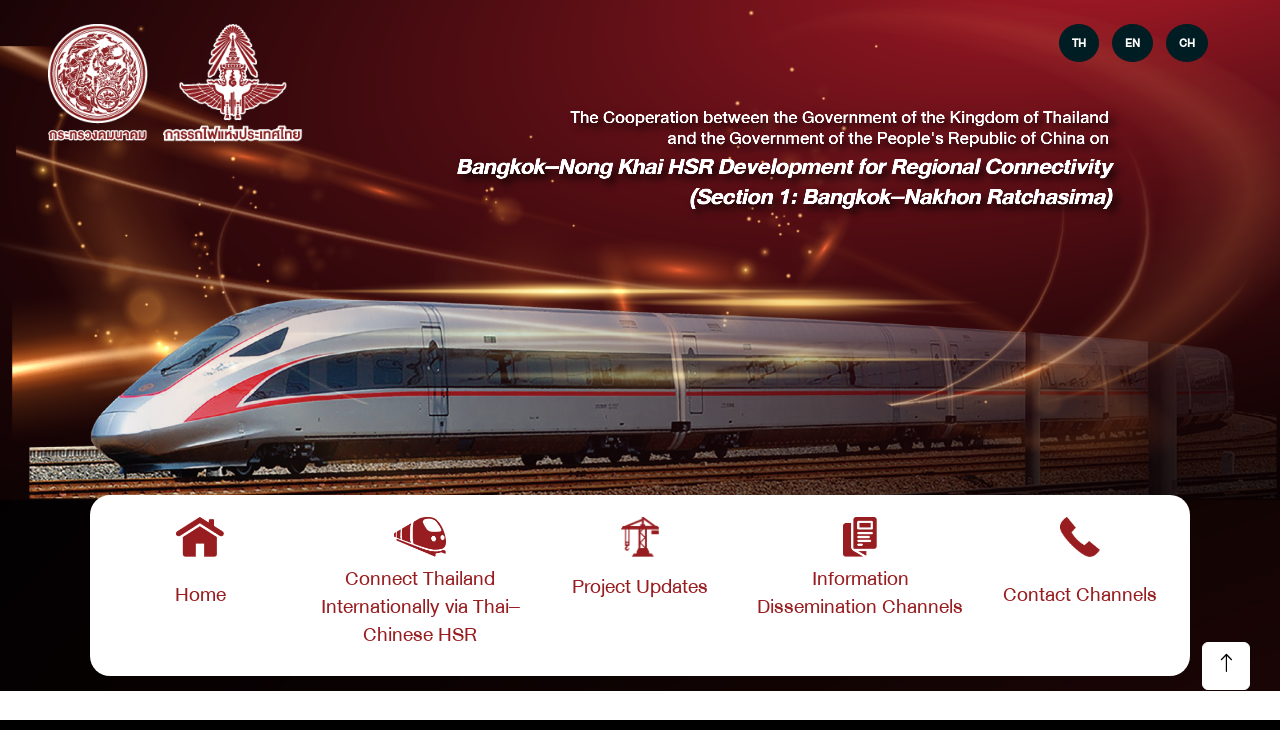

--- FILE ---
content_type: text/html; charset=UTF-8
request_url: https://www.highspeedrail-thai-china.com/en/news-en/thailands-ministry-of-transport-and-chinas-ndrc-holds-the-30th-meeting-of-the-joint-committee-for-railway-cooperation-between-thailand-and-china-for-seamless-regional-connectivity/
body_size: 9039
content:

<!DOCTYPE html>
<!--[if IE 8]>
<html class="ie ie8" lang="en-US">
<![endif]-->
<!--[if IE ]>
<html class="ie" lang="en-US">
<![endif]-->

<!--[if !(IE 7) | !(IE 8) | !(IE) ]><!-->
<html lang="en-US" class="no-js" style="margin:0 !important;">
<!--<![endif]-->

<head>
    <meta charset="UTF-8">
    <meta name="viewport" content="width=device-width">
    <meta name="format-detection" content="telephone=no">
    <link rel="profile" href="http://gmpg.org/xfn/11">
    <link rel="pingback" href="https://www.highspeedrail-thai-china.com/xmlrpc.php">
    <!-- Google Web Fonts -->
    <link rel="preconnect" href="https://fonts.googleapis.com">
    <link rel="preconnect" href="https://fonts.gstatic.com" crossorigin>
    <link href="https://fonts.googleapis.com/css2?family=Inter:wght@400;500;600&family=Saira:wght@500;600;700&display=swap" rel="stylesheet">

    <!-- Icon Font Stylesheet -->
    <link href="https://cdnjs.cloudflare.com/ajax/libs/font-awesome/5.10.0/css/all.min.css" rel="stylesheet">
    <link href="https://cdn.jsdelivr.net/npm/bootstrap-icons@1.4.1/font/bootstrap-icons.css" rel="stylesheet">

    <!-- Libraries Stylesheet -->
    <link href="https://www.highspeedrail-thai-china.com/wp-content/themes/highspeed-thai-china/lib/animate/animate.min.css" rel="stylesheet">
    <link href="https://www.highspeedrail-thai-china.com/wp-content/themes/highspeed-thai-china/lib/owlcarousel/assets/owl.carousel.min.css" rel="stylesheet">

    <!-- Customized Bootstrap Stylesheet -->
    <link href="https://www.highspeedrail-thai-china.com/wp-content/themes/highspeed-thai-china/css/bootstrap.min.css" rel="stylesheet">

    <title>Thailand’s Ministry of Transport and China’s NDRC holds the 30th meeting of the joint committee for railway cooperation between Thailand and China for seamless regional connectivity &#8211; Thai–Chinese High-speed Railway (HSR)
Develop Thai railways, Connect internationally</title>
<meta name='robots' content='max-image-preview:large' />
	<style>img:is([sizes="auto" i], [sizes^="auto," i]) { contain-intrinsic-size: 3000px 1500px }</style>
	<link rel="alternate" href="https://www.highspeedrail-thai-china.com/news/%e0%b8%81%e0%b8%a3%e0%b8%b0%e0%b8%97%e0%b8%a3%e0%b8%a7%e0%b8%87%e0%b8%84%e0%b8%a1%e0%b8%99%e0%b8%b2%e0%b8%84%e0%b8%a1%e0%b9%81%e0%b8%ab%e0%b9%88%e0%b8%87%e0%b8%a3%e0%b8%b2%e0%b8%8a%e0%b8%ad%e0%b8%b2%e/" hreflang="th" />
<link rel="alternate" href="https://www.highspeedrail-thai-china.com/en/news-en/thailands-ministry-of-transport-and-chinas-ndrc-holds-the-30th-meeting-of-the-joint-committee-for-railway-cooperation-between-thailand-and-china-for-seamless-regional-connectivity/" hreflang="en" />
<link rel="alternate" href="https://www.highspeedrail-thai-china.com/ch/news-ch/%e4%b8%ad%e6%b3%b0%e9%93%81%e8%b7%af%e5%90%88%e4%bd%9c%e8%81%94%e5%90%88%e5%a7%94%e5%91%98%e4%bc%9a%e7%ac%ac30%e6%ac%a1%e4%bc%9a%e8%ae%ae%e8%81%9a%e7%84%a6%e8%bd%a8%e9%81%93%e4%ba%a4%e9%80%9a%e5%8c%ba/" hreflang="zh" />
<link rel='dns-prefetch' href='//www.googletagmanager.com' />
<link rel="alternate" type="application/rss+xml" title="Thai–Chinese High-speed Railway (HSR)
Develop Thai railways, Connect internationally &raquo; Feed" href="https://www.highspeedrail-thai-china.com/en/feed/" />
<link rel="alternate" type="application/rss+xml" title="Thai–Chinese High-speed Railway (HSR)
Develop Thai railways, Connect internationally &raquo; Comments Feed" href="https://www.highspeedrail-thai-china.com/en/comments/feed/" />
<link rel="alternate" type="application/rss+xml" title="Thai–Chinese High-speed Railway (HSR)
Develop Thai railways, Connect internationally &raquo; Thailand’s Ministry of Transport and China’s NDRC holds the 30th meeting of the joint committee for railway cooperation between Thailand and China for seamless regional connectivity Comments Feed" href="https://www.highspeedrail-thai-china.com/en/news-en/thailands-ministry-of-transport-and-chinas-ndrc-holds-the-30th-meeting-of-the-joint-committee-for-railway-cooperation-between-thailand-and-china-for-seamless-regional-connectivity/feed/" />
<script type="text/javascript">
/* <![CDATA[ */
window._wpemojiSettings = {"baseUrl":"https:\/\/s.w.org\/images\/core\/emoji\/16.0.1\/72x72\/","ext":".png","svgUrl":"https:\/\/s.w.org\/images\/core\/emoji\/16.0.1\/svg\/","svgExt":".svg","source":{"concatemoji":"https:\/\/www.highspeedrail-thai-china.com\/wp-includes\/js\/wp-emoji-release.min.js?ver=6.8.3"}};
/*! This file is auto-generated */
!function(s,n){var o,i,e;function c(e){try{var t={supportTests:e,timestamp:(new Date).valueOf()};sessionStorage.setItem(o,JSON.stringify(t))}catch(e){}}function p(e,t,n){e.clearRect(0,0,e.canvas.width,e.canvas.height),e.fillText(t,0,0);var t=new Uint32Array(e.getImageData(0,0,e.canvas.width,e.canvas.height).data),a=(e.clearRect(0,0,e.canvas.width,e.canvas.height),e.fillText(n,0,0),new Uint32Array(e.getImageData(0,0,e.canvas.width,e.canvas.height).data));return t.every(function(e,t){return e===a[t]})}function u(e,t){e.clearRect(0,0,e.canvas.width,e.canvas.height),e.fillText(t,0,0);for(var n=e.getImageData(16,16,1,1),a=0;a<n.data.length;a++)if(0!==n.data[a])return!1;return!0}function f(e,t,n,a){switch(t){case"flag":return n(e,"\ud83c\udff3\ufe0f\u200d\u26a7\ufe0f","\ud83c\udff3\ufe0f\u200b\u26a7\ufe0f")?!1:!n(e,"\ud83c\udde8\ud83c\uddf6","\ud83c\udde8\u200b\ud83c\uddf6")&&!n(e,"\ud83c\udff4\udb40\udc67\udb40\udc62\udb40\udc65\udb40\udc6e\udb40\udc67\udb40\udc7f","\ud83c\udff4\u200b\udb40\udc67\u200b\udb40\udc62\u200b\udb40\udc65\u200b\udb40\udc6e\u200b\udb40\udc67\u200b\udb40\udc7f");case"emoji":return!a(e,"\ud83e\udedf")}return!1}function g(e,t,n,a){var r="undefined"!=typeof WorkerGlobalScope&&self instanceof WorkerGlobalScope?new OffscreenCanvas(300,150):s.createElement("canvas"),o=r.getContext("2d",{willReadFrequently:!0}),i=(o.textBaseline="top",o.font="600 32px Arial",{});return e.forEach(function(e){i[e]=t(o,e,n,a)}),i}function t(e){var t=s.createElement("script");t.src=e,t.defer=!0,s.head.appendChild(t)}"undefined"!=typeof Promise&&(o="wpEmojiSettingsSupports",i=["flag","emoji"],n.supports={everything:!0,everythingExceptFlag:!0},e=new Promise(function(e){s.addEventListener("DOMContentLoaded",e,{once:!0})}),new Promise(function(t){var n=function(){try{var e=JSON.parse(sessionStorage.getItem(o));if("object"==typeof e&&"number"==typeof e.timestamp&&(new Date).valueOf()<e.timestamp+604800&&"object"==typeof e.supportTests)return e.supportTests}catch(e){}return null}();if(!n){if("undefined"!=typeof Worker&&"undefined"!=typeof OffscreenCanvas&&"undefined"!=typeof URL&&URL.createObjectURL&&"undefined"!=typeof Blob)try{var e="postMessage("+g.toString()+"("+[JSON.stringify(i),f.toString(),p.toString(),u.toString()].join(",")+"));",a=new Blob([e],{type:"text/javascript"}),r=new Worker(URL.createObjectURL(a),{name:"wpTestEmojiSupports"});return void(r.onmessage=function(e){c(n=e.data),r.terminate(),t(n)})}catch(e){}c(n=g(i,f,p,u))}t(n)}).then(function(e){for(var t in e)n.supports[t]=e[t],n.supports.everything=n.supports.everything&&n.supports[t],"flag"!==t&&(n.supports.everythingExceptFlag=n.supports.everythingExceptFlag&&n.supports[t]);n.supports.everythingExceptFlag=n.supports.everythingExceptFlag&&!n.supports.flag,n.DOMReady=!1,n.readyCallback=function(){n.DOMReady=!0}}).then(function(){return e}).then(function(){var e;n.supports.everything||(n.readyCallback(),(e=n.source||{}).concatemoji?t(e.concatemoji):e.wpemoji&&e.twemoji&&(t(e.twemoji),t(e.wpemoji)))}))}((window,document),window._wpemojiSettings);
/* ]]> */
</script>
<style id='wp-emoji-styles-inline-css' type='text/css'>

	img.wp-smiley, img.emoji {
		display: inline !important;
		border: none !important;
		box-shadow: none !important;
		height: 1em !important;
		width: 1em !important;
		margin: 0 0.07em !important;
		vertical-align: -0.1em !important;
		background: none !important;
		padding: 0 !important;
	}
</style>
<link rel='stylesheet' id='wp-block-library-css' href='https://www.highspeedrail-thai-china.com/wp-includes/css/dist/block-library/style.min.css?ver=6.8.3' type='text/css' media='all' />
<style id='classic-theme-styles-inline-css' type='text/css'>
/*! This file is auto-generated */
.wp-block-button__link{color:#fff;background-color:#32373c;border-radius:9999px;box-shadow:none;text-decoration:none;padding:calc(.667em + 2px) calc(1.333em + 2px);font-size:1.125em}.wp-block-file__button{background:#32373c;color:#fff;text-decoration:none}
</style>
<style id='global-styles-inline-css' type='text/css'>
:root{--wp--preset--aspect-ratio--square: 1;--wp--preset--aspect-ratio--4-3: 4/3;--wp--preset--aspect-ratio--3-4: 3/4;--wp--preset--aspect-ratio--3-2: 3/2;--wp--preset--aspect-ratio--2-3: 2/3;--wp--preset--aspect-ratio--16-9: 16/9;--wp--preset--aspect-ratio--9-16: 9/16;--wp--preset--color--black: #000000;--wp--preset--color--cyan-bluish-gray: #abb8c3;--wp--preset--color--white: #ffffff;--wp--preset--color--pale-pink: #f78da7;--wp--preset--color--vivid-red: #cf2e2e;--wp--preset--color--luminous-vivid-orange: #ff6900;--wp--preset--color--luminous-vivid-amber: #fcb900;--wp--preset--color--light-green-cyan: #7bdcb5;--wp--preset--color--vivid-green-cyan: #00d084;--wp--preset--color--pale-cyan-blue: #8ed1fc;--wp--preset--color--vivid-cyan-blue: #0693e3;--wp--preset--color--vivid-purple: #9b51e0;--wp--preset--gradient--vivid-cyan-blue-to-vivid-purple: linear-gradient(135deg,rgba(6,147,227,1) 0%,rgb(155,81,224) 100%);--wp--preset--gradient--light-green-cyan-to-vivid-green-cyan: linear-gradient(135deg,rgb(122,220,180) 0%,rgb(0,208,130) 100%);--wp--preset--gradient--luminous-vivid-amber-to-luminous-vivid-orange: linear-gradient(135deg,rgba(252,185,0,1) 0%,rgba(255,105,0,1) 100%);--wp--preset--gradient--luminous-vivid-orange-to-vivid-red: linear-gradient(135deg,rgba(255,105,0,1) 0%,rgb(207,46,46) 100%);--wp--preset--gradient--very-light-gray-to-cyan-bluish-gray: linear-gradient(135deg,rgb(238,238,238) 0%,rgb(169,184,195) 100%);--wp--preset--gradient--cool-to-warm-spectrum: linear-gradient(135deg,rgb(74,234,220) 0%,rgb(151,120,209) 20%,rgb(207,42,186) 40%,rgb(238,44,130) 60%,rgb(251,105,98) 80%,rgb(254,248,76) 100%);--wp--preset--gradient--blush-light-purple: linear-gradient(135deg,rgb(255,206,236) 0%,rgb(152,150,240) 100%);--wp--preset--gradient--blush-bordeaux: linear-gradient(135deg,rgb(254,205,165) 0%,rgb(254,45,45) 50%,rgb(107,0,62) 100%);--wp--preset--gradient--luminous-dusk: linear-gradient(135deg,rgb(255,203,112) 0%,rgb(199,81,192) 50%,rgb(65,88,208) 100%);--wp--preset--gradient--pale-ocean: linear-gradient(135deg,rgb(255,245,203) 0%,rgb(182,227,212) 50%,rgb(51,167,181) 100%);--wp--preset--gradient--electric-grass: linear-gradient(135deg,rgb(202,248,128) 0%,rgb(113,206,126) 100%);--wp--preset--gradient--midnight: linear-gradient(135deg,rgb(2,3,129) 0%,rgb(40,116,252) 100%);--wp--preset--font-size--small: 13px;--wp--preset--font-size--medium: 20px;--wp--preset--font-size--large: 36px;--wp--preset--font-size--x-large: 42px;--wp--preset--spacing--20: 0.44rem;--wp--preset--spacing--30: 0.67rem;--wp--preset--spacing--40: 1rem;--wp--preset--spacing--50: 1.5rem;--wp--preset--spacing--60: 2.25rem;--wp--preset--spacing--70: 3.38rem;--wp--preset--spacing--80: 5.06rem;--wp--preset--shadow--natural: 6px 6px 9px rgba(0, 0, 0, 0.2);--wp--preset--shadow--deep: 12px 12px 50px rgba(0, 0, 0, 0.4);--wp--preset--shadow--sharp: 6px 6px 0px rgba(0, 0, 0, 0.2);--wp--preset--shadow--outlined: 6px 6px 0px -3px rgba(255, 255, 255, 1), 6px 6px rgba(0, 0, 0, 1);--wp--preset--shadow--crisp: 6px 6px 0px rgba(0, 0, 0, 1);}:where(.is-layout-flex){gap: 0.5em;}:where(.is-layout-grid){gap: 0.5em;}body .is-layout-flex{display: flex;}.is-layout-flex{flex-wrap: wrap;align-items: center;}.is-layout-flex > :is(*, div){margin: 0;}body .is-layout-grid{display: grid;}.is-layout-grid > :is(*, div){margin: 0;}:where(.wp-block-columns.is-layout-flex){gap: 2em;}:where(.wp-block-columns.is-layout-grid){gap: 2em;}:where(.wp-block-post-template.is-layout-flex){gap: 1.25em;}:where(.wp-block-post-template.is-layout-grid){gap: 1.25em;}.has-black-color{color: var(--wp--preset--color--black) !important;}.has-cyan-bluish-gray-color{color: var(--wp--preset--color--cyan-bluish-gray) !important;}.has-white-color{color: var(--wp--preset--color--white) !important;}.has-pale-pink-color{color: var(--wp--preset--color--pale-pink) !important;}.has-vivid-red-color{color: var(--wp--preset--color--vivid-red) !important;}.has-luminous-vivid-orange-color{color: var(--wp--preset--color--luminous-vivid-orange) !important;}.has-luminous-vivid-amber-color{color: var(--wp--preset--color--luminous-vivid-amber) !important;}.has-light-green-cyan-color{color: var(--wp--preset--color--light-green-cyan) !important;}.has-vivid-green-cyan-color{color: var(--wp--preset--color--vivid-green-cyan) !important;}.has-pale-cyan-blue-color{color: var(--wp--preset--color--pale-cyan-blue) !important;}.has-vivid-cyan-blue-color{color: var(--wp--preset--color--vivid-cyan-blue) !important;}.has-vivid-purple-color{color: var(--wp--preset--color--vivid-purple) !important;}.has-black-background-color{background-color: var(--wp--preset--color--black) !important;}.has-cyan-bluish-gray-background-color{background-color: var(--wp--preset--color--cyan-bluish-gray) !important;}.has-white-background-color{background-color: var(--wp--preset--color--white) !important;}.has-pale-pink-background-color{background-color: var(--wp--preset--color--pale-pink) !important;}.has-vivid-red-background-color{background-color: var(--wp--preset--color--vivid-red) !important;}.has-luminous-vivid-orange-background-color{background-color: var(--wp--preset--color--luminous-vivid-orange) !important;}.has-luminous-vivid-amber-background-color{background-color: var(--wp--preset--color--luminous-vivid-amber) !important;}.has-light-green-cyan-background-color{background-color: var(--wp--preset--color--light-green-cyan) !important;}.has-vivid-green-cyan-background-color{background-color: var(--wp--preset--color--vivid-green-cyan) !important;}.has-pale-cyan-blue-background-color{background-color: var(--wp--preset--color--pale-cyan-blue) !important;}.has-vivid-cyan-blue-background-color{background-color: var(--wp--preset--color--vivid-cyan-blue) !important;}.has-vivid-purple-background-color{background-color: var(--wp--preset--color--vivid-purple) !important;}.has-black-border-color{border-color: var(--wp--preset--color--black) !important;}.has-cyan-bluish-gray-border-color{border-color: var(--wp--preset--color--cyan-bluish-gray) !important;}.has-white-border-color{border-color: var(--wp--preset--color--white) !important;}.has-pale-pink-border-color{border-color: var(--wp--preset--color--pale-pink) !important;}.has-vivid-red-border-color{border-color: var(--wp--preset--color--vivid-red) !important;}.has-luminous-vivid-orange-border-color{border-color: var(--wp--preset--color--luminous-vivid-orange) !important;}.has-luminous-vivid-amber-border-color{border-color: var(--wp--preset--color--luminous-vivid-amber) !important;}.has-light-green-cyan-border-color{border-color: var(--wp--preset--color--light-green-cyan) !important;}.has-vivid-green-cyan-border-color{border-color: var(--wp--preset--color--vivid-green-cyan) !important;}.has-pale-cyan-blue-border-color{border-color: var(--wp--preset--color--pale-cyan-blue) !important;}.has-vivid-cyan-blue-border-color{border-color: var(--wp--preset--color--vivid-cyan-blue) !important;}.has-vivid-purple-border-color{border-color: var(--wp--preset--color--vivid-purple) !important;}.has-vivid-cyan-blue-to-vivid-purple-gradient-background{background: var(--wp--preset--gradient--vivid-cyan-blue-to-vivid-purple) !important;}.has-light-green-cyan-to-vivid-green-cyan-gradient-background{background: var(--wp--preset--gradient--light-green-cyan-to-vivid-green-cyan) !important;}.has-luminous-vivid-amber-to-luminous-vivid-orange-gradient-background{background: var(--wp--preset--gradient--luminous-vivid-amber-to-luminous-vivid-orange) !important;}.has-luminous-vivid-orange-to-vivid-red-gradient-background{background: var(--wp--preset--gradient--luminous-vivid-orange-to-vivid-red) !important;}.has-very-light-gray-to-cyan-bluish-gray-gradient-background{background: var(--wp--preset--gradient--very-light-gray-to-cyan-bluish-gray) !important;}.has-cool-to-warm-spectrum-gradient-background{background: var(--wp--preset--gradient--cool-to-warm-spectrum) !important;}.has-blush-light-purple-gradient-background{background: var(--wp--preset--gradient--blush-light-purple) !important;}.has-blush-bordeaux-gradient-background{background: var(--wp--preset--gradient--blush-bordeaux) !important;}.has-luminous-dusk-gradient-background{background: var(--wp--preset--gradient--luminous-dusk) !important;}.has-pale-ocean-gradient-background{background: var(--wp--preset--gradient--pale-ocean) !important;}.has-electric-grass-gradient-background{background: var(--wp--preset--gradient--electric-grass) !important;}.has-midnight-gradient-background{background: var(--wp--preset--gradient--midnight) !important;}.has-small-font-size{font-size: var(--wp--preset--font-size--small) !important;}.has-medium-font-size{font-size: var(--wp--preset--font-size--medium) !important;}.has-large-font-size{font-size: var(--wp--preset--font-size--large) !important;}.has-x-large-font-size{font-size: var(--wp--preset--font-size--x-large) !important;}
:where(.wp-block-post-template.is-layout-flex){gap: 1.25em;}:where(.wp-block-post-template.is-layout-grid){gap: 1.25em;}
:where(.wp-block-columns.is-layout-flex){gap: 2em;}:where(.wp-block-columns.is-layout-grid){gap: 2em;}
:root :where(.wp-block-pullquote){font-size: 1.5em;line-height: 1.6;}
</style>
<link rel='stylesheet' id='prettygallery_style-css' href='https://www.highspeedrail-thai-china.com/wp-content/plugins/prettygallery/css/colorbox.css?ver=6.8.3' type='text/css' media='all' />
<link rel='stylesheet' id='style-name-css' href='https://www.highspeedrail-thai-china.com/wp-content/themes/highspeed-thai-china/style.css?ver=2.17' type='text/css' media='all' />
<script type="text/javascript" src="https://www.highspeedrail-thai-china.com/wp-includes/js/jquery/jquery.min.js?ver=3.7.1" id="jquery-core-js"></script>
<script type="text/javascript" src="https://www.highspeedrail-thai-china.com/wp-includes/js/jquery/jquery-migrate.min.js?ver=3.4.1" id="jquery-migrate-js"></script>
<script type="text/javascript" src="https://www.highspeedrail-thai-china.com/wp-content/plugins/prettygallery/js/jquery.colorbox-min.js?ver=1.0.0" id="prettygallery_js-js"></script>

<!-- Google Analytics snippet added by Site Kit -->
<script type="text/javascript" src="https://www.googletagmanager.com/gtag/js?id=UA-177237756-15" id="google_gtagjs-js" async></script>
<script type="text/javascript" id="google_gtagjs-js-after">
/* <![CDATA[ */
window.dataLayer = window.dataLayer || [];function gtag(){dataLayer.push(arguments);}
gtag('set', 'linker', {"domains":["www.highspeedrail-thai-china.com"]} );
gtag("js", new Date());
gtag("set", "developer_id.dZTNiMT", true);
gtag("config", "UA-177237756-15", {"anonymize_ip":true});
gtag("config", "G-M0W73ZLW44");
/* ]]> */
</script>

<!-- End Google Analytics snippet added by Site Kit -->
<link rel="https://api.w.org/" href="https://www.highspeedrail-thai-china.com/wp-json/" /><link rel="alternate" title="JSON" type="application/json" href="https://www.highspeedrail-thai-china.com/wp-json/wp/v2/posts/129" /><link rel="EditURI" type="application/rsd+xml" title="RSD" href="https://www.highspeedrail-thai-china.com/xmlrpc.php?rsd" />
<meta name="generator" content="WordPress 6.8.3" />
<link rel="canonical" href="https://www.highspeedrail-thai-china.com/en/news-en/thailands-ministry-of-transport-and-chinas-ndrc-holds-the-30th-meeting-of-the-joint-committee-for-railway-cooperation-between-thailand-and-china-for-seamless-regional-connectivity/" />
<link rel='shortlink' href='https://www.highspeedrail-thai-china.com/?p=129' />
<link rel="alternate" title="oEmbed (JSON)" type="application/json+oembed" href="https://www.highspeedrail-thai-china.com/wp-json/oembed/1.0/embed?url=https%3A%2F%2Fwww.highspeedrail-thai-china.com%2Fen%2Fnews-en%2Fthailands-ministry-of-transport-and-chinas-ndrc-holds-the-30th-meeting-of-the-joint-committee-for-railway-cooperation-between-thailand-and-china-for-seamless-regional-connectivity%2F" />
<link rel="alternate" title="oEmbed (XML)" type="text/xml+oembed" href="https://www.highspeedrail-thai-china.com/wp-json/oembed/1.0/embed?url=https%3A%2F%2Fwww.highspeedrail-thai-china.com%2Fen%2Fnews-en%2Fthailands-ministry-of-transport-and-chinas-ndrc-holds-the-30th-meeting-of-the-joint-committee-for-railway-cooperation-between-thailand-and-china-for-seamless-regional-connectivity%2F&#038;format=xml" />
<meta name="generator" content="Site Kit by Google 1.113.0" /><link rel="icon" href="https://www.highspeedrail-thai-china.com/wp-content/uploads/2023/03/cropped-Asset-1apws2s--32x32.png" sizes="32x32" />
<link rel="icon" href="https://www.highspeedrail-thai-china.com/wp-content/uploads/2023/03/cropped-Asset-1apws2s--192x192.png" sizes="192x192" />
<link rel="apple-touch-icon" href="https://www.highspeedrail-thai-china.com/wp-content/uploads/2023/03/cropped-Asset-1apws2s--180x180.png" />
<meta name="msapplication-TileImage" content="https://www.highspeedrail-thai-china.com/wp-content/uploads/2023/03/cropped-Asset-1apws2s--270x270.png" />
</head>

<body class="wp-singular post-template-default single single-post postid-129 single-format-standard wp-custom-logo wp-theme-highspeed-thai-china" style="background:url('https://www.highspeedrail-thai-china.com/wp-content/themes/highspeed-thai-china/images/BGWEB-02.jpg') repeat-y top center #000;">
    <!-- Spinner Start -->
    <div id="spinner" class="show bg-white position-fixed translate-middle w-100 vh-100 top-50 start-50 d-flex align-items-center justify-content-center">
        <div class="spinner-grow text-primary" role="status"></div>
    </div>
    <!-- Spinner End -->

    

    <div id="wrapper" class="overflow-hidden position-relative">
        <!-- Carousel Start -->
        <div class="container-fluid p-0  position-relative" style="">
            <div id="header-carousel" class="carousel slide" data-bs-ride="carousel">
                <div class="carousel-inner">
                    <div class="carousel-item active position-relative">
                        <img id="header-banner" class="img-fluid" src="https://www.highspeedrail-thai-china.com/wp-content/themes/highspeed-thai-china/images/banner.png" alt="Image" style="width:100%; height: 500px; object-fit: fill;">

                        <div class="px-1 px-sm-5 position-absolute top-0 start-0 end-0 bottom-0" style="z-index:999;">
                            <div class="position-relative d-block d-sm-flex justify-content-between pt-2 pt-sm-4" style="z-index:999;">
                                <div id="logo" class="col-12 col-sm-4 d-none d-sm-block">
                                    <div class="d-flex align-items-center ">
                                        <div class=" d-none d-sm-block">
                                            <a href="https://www.highspeedrail-thai-china.com/en/" title="Thai–Chinese High-speed Railway (HSR)
Develop Thai railways, Connect internationally" rel="home">
                                                <img src="https://www.highspeedrail-thai-china.com/wp-content/themes/highspeed-thai-china//images/logo1.png" alt="Logo" height="auto" style="width:100%;height:auto;max-width:100px;" />
                                            </a>
                                        </div>
                                        <div>
                                            &nbsp;&nbsp;&nbsp;
                                        </div>
                                        <div class="d-none d-sm-block">
                                            <a href="https://www.highspeedrail-thai-china.com/en/" title="Thai–Chinese High-speed Railway (HSR)
Develop Thai railways, Connect internationally" rel="home">
                                                <img src="https://www.highspeedrail-thai-china.com/wp-content/themes/highspeed-thai-china//images/logo2.png" alt="Logo" height="auto" style="width:100%;height:auto;max-width:140px;" />
                                            </a>
                                        </div>
                                    </div>
                                </div>

                                <div id="language" class="col-12 col-sm-4 col-lg-2 text-center">
                                    <a href="https://www.highspeedrail-thai-china.com/news/%e0%b8%81%e0%b8%a3%e0%b8%b0%e0%b8%97%e0%b8%a3%e0%b8%a7%e0%b8%87%e0%b8%84%e0%b8%a1%e0%b8%99%e0%b8%b2%e0%b8%84%e0%b8%a1%e0%b9%81%e0%b8%ab%e0%b9%88%e0%b8%87%e0%b8%a3%e0%b8%b2%e0%b8%8a%e0%b8%ad%e0%b8%b2%e/"><button class="btn btn-dark rounded-circle mb-2">TH</button></a>
                                    <a href="https://www.highspeedrail-thai-china.com/en/news-en/thailands-ministry-of-transport-and-chinas-ndrc-holds-the-30th-meeting-of-the-joint-committee-for-railway-cooperation-between-thailand-and-china-for-seamless-regional-connectivity/"><button class="btn btn-dark rounded-circle mx-0 mx-sm-2 mb-2">EN</button></a>
                                    <a href="https://www.highspeedrail-thai-china.com/ch/news-ch/%e4%b8%ad%e6%b3%b0%e9%93%81%e8%b7%af%e5%90%88%e4%bd%9c%e8%81%94%e5%90%88%e5%a7%94%e5%91%98%e4%bc%9a%e7%ac%ac30%e6%ac%a1%e4%bc%9a%e8%ae%ae%e8%81%9a%e7%84%a6%e8%bd%a8%e9%81%93%e4%ba%a4%e9%80%9a%e5%8c%ba/"><button class="btn btn-dark rounded-circle mb-2">CH</button></a>
                                                                    </div>
                            </div>

                            <div class="position-absolute start-0 bottom-0 end-0 wow fadeInRight" data-wow-delay="0.5s">
                                <img src="https://www.highspeedrail-thai-china.com/wp-content/themes/highspeed-thai-china//images/train.png" class="img-fluid animated slideInDown" />
                            </div>
                                                        <div id="header-text" style="margin-top:-50px">
                                <div class="row justify-content-end align-items-end">
                                    <div class="col-12  col-md-7 text-end">
                                        <img src="https://www.highspeedrail-thai-china.com/wp-content/themes/highspeed-thai-china//images/text-1-en.png" class="img-fluid animated slideInDown" />
                                    </div>

                                    <div class="col-1">
                                        &nbsp;
                                    </div>
                                </div>
                            </div>
                        </div>

                    </div>
                </div>
            </div>
        </div>
        <!-- Carousel End -->





        <!-- Navbar Start -->
        <!-- <div class="position-absolute start-0 end-0" style="z-index:-1;">
            <img src="https://www.highspeedrail-thai-china.com/wp-content/themes/highspeed-thai-china//images/bg-3.png" height="auto" style="width:100%;height:auto;" />
        </div> -->
        <style>
            @media(max-width:990px) {
                .navbar .navbar-nav .nav-link {
                    min-width: 125px !important;
                    width: 100% !important;
                }
            }

            @media(max-width:767px) {

                #header-text {
                    margin-top: 0px !important;
                }

                #header-banner {
                    height: 400px !important;
                }
            }

            @media(max-width:574px) {
                #header-banner {
                    height: 300px !important;
                }

                #header-menu {
                    margin-top: 0 !important;
                    padding: 15px;
                }
            }
        </style>
                <header id="header-menu" class="overflow-hidden position-relative" style="margin-top:-20px;z-index:999;">
            <div id="top-nav" class="container-fluid  px-0 wow bounceInUp" data-wow-delay="0.3s">

                <nav class="navbar navbar-expand-sm py-lg-0 px-lg-5 wow fadeIn" data-wow-delay=".1s">
                    <a href="https://www.highspeedrail-thai-china.com/en/" title="Thai–Chinese High-speed Railway (HSR)
Develop Thai railways, Connect internationally" rel="home" class="d-block d-sm-none">
                        <img src="https://www.highspeedrail-thai-china.com/wp-content/themes/highspeed-thai-china//images/logo1.png" alt="Logo" height="auto" style="width:100%;height:auto;max-width:60px;" />

                        <img src="https://www.highspeedrail-thai-china.com/wp-content/themes/highspeed-thai-china//images/logo2.png" alt="Logo" height="auto" style="width:100%;height:auto;max-width:80px;" />
                    </a>
                    <button type="button" class="navbar-toggler me-4" data-bs-toggle="collapse" data-bs-target="#navbarCollapse">
                        <span class="navbar-toggler-icon"></span>
                    </button>


                    <div class="collapse navbar-collapse" id="navbarCollapse">
                        <div class="navbar-nav mx-auto ">
                            <a href="https://www.highspeedrail-thai-china.com/en/" class="text-center nav-item nav-link " style="width:220px;">
                                <span class="d-block mb-2">
                                    <img src="https://www.highspeedrail-thai-china.com/wp-content/themes/highspeed-thai-china//images/menu-1.png" alt="Home" height="auto" style="width:auto;max-height:40px;" />
                                </span>
                                <span class="d-inline-block pt-3" style="line-height:28px;">
                                    Home                                </span>
                            </a>
                            <a href="https://www.highspeedrail-thai-china.com/en/project-en" class="text-center nav-item nav-link " style="width:220px;">
                                <span class="d-block mb-2">
                                    <img src="https://www.highspeedrail-thai-china.com/wp-content/themes/highspeed-thai-china//images/menu-2.png" alt="Project" height="auto" style="width:auto;max-height:40px;" />
                                </span>
                                <span class="d-inline-block" style="line-height:28px;">
                                    Connect Thailand Internationally via Thai–Chinese HSR                                </span>
                            </a>
                            <a href="https://www.highspeedrail-thai-china.com/en/progress-en" class="text-center nav-item nav-link position-relative " style="width:220px;">
                                <span class="d-block mb-2">
                                    <img src="https://www.highspeedrail-thai-china.com/wp-content/themes/highspeed-thai-china//images/menu-3.png" alt="Progress" height="auto" style="width:auto;max-height:40px;" />
                                </span>
                                <span class="d-inline-block pt-2" style="line-height:28px;">
                                    Project Updates                                </span>
                            </a>
                            <a href="https://www.highspeedrail-thai-china.com/en/media-en" class="text-center nav-item nav-link " style="width:220px;">
                                <span class="d-block mb-2">
                                    <img src="https://www.highspeedrail-thai-china.com/wp-content/themes/highspeed-thai-china//images/menu-4.png" alt="News" height="media" style="width:auto;max-height:40px;" />
                                </span>
                                <span class="d-inline-block" style="line-height:28px;">
                                    Information Dissemination Channels                                </span>
                            </a>
                            <a href="https://www.highspeedrail-thai-china.com/en/contact-en" class="text-center position-relative nav-item nav-link " style="width:220px;">
                                <span class="d-block mb-2">
                                    <img src="https://www.highspeedrail-thai-china.com/wp-content/themes/highspeed-thai-china//images/menu-5.png" alt="contact" height="auto" style="width:auto;max-height:40px;" />
                                </span>
                                <span class="d-inline-block  pt-3" style="line-height:28px;">
                                    Contact Channels                                </span>
                            </a>
                        </div>
                    </div>
                </nav>
            </div>

        </header>
        <!-- Navbar End -->
<section class="content">
	<div class="container">
		<div class="col-12">
			<div class="row">
				
<article id="post-129" class="col-12">

	<h1 class="entry-title my-4" style="max-width:none;">Thailand’s Ministry of Transport and China’s NDRC holds the 30th meeting of the joint committee for railway cooperation between Thailand and China for seamless regional connectivity</h1>	<div class="image">
		<img class="d-block img-fluid mx-auto mb-3" src="https://www.highspeedrail-thai-china.com/wp-content/uploads/2023/05/Picture20-1024x681.jpg" />
	</div>
	<div class="entry-content">
		<p>On 7 November 2022, Mr. Saksayam Chidchob, Thai Minister of Transport, and Mr. Lin Nianxiu, Vice Chairman of the National Development and Reform Commission (NDRC) of China, co-chaired the 30<sup>th</sup> meeting of the joint committee for Thai-Chinese railway cooperation which was held via video conference. Participants included senior executives from the Ministry of Transport, the Department of Rail Transport, the Department of Highways, the Office of Transport and Traffic Policy and Planning, the State Railway of Thailand, and relevant agencies including the Ministry of Foreign Affairs, the National Economic and Social Development Council, the Office of the Attorney General, the Office of the Council of State and the National Science and Technology Development Agency. Realizing the importance of the development of Thailand's logistics system, the Thai Prime Minister thus pushed for the promotion of connectivity in the country, the Greater Mekong Subregion and the ASEAN region and thus accelerate the implementation of the Thai-Chinese railway cooperation project to enhance public well-being and strengthen supply chains without leaving anyone behind according to government policies.</p>
<p>During the meeting, Mr. Saksayam stated that the 30<sup>th</sup> meeting of the joint committee for Thai-Chinese railway cooperation was an important event for strengthening the logistics potential in the Mekong Subregion. The Ministry of Transport is aware of the importance of high-speed railway connection among Thailand, Lao PDR and China for future sustainable development at both subregional and regional levels. In this context, the Ministry of Transport will also accelerate the construction of the Thai-Chinese high-speed railway to fulfil the goal set by both the Thai and Chinese leaders. The meeting agenda included:</p>
<ol>
<li>The Thai party updated the progress of the first phase of civil works for the high-speed railway project from Bangkok to Nakhon Ratchasima, most of which were ongoing. An office of project management was established to expedite the construction and both parties agreed to exert the greatest possible effort to complete the construction in due course.</li>
<li>Both parties agreed to proceed with the second phase of the railway cooperation project which will stretch from Nakhon Ratchasima to Nong Khai, in accordance with related Thai laws and regulations. The Thai party presented the implementation plan and progress of the second phase, of which the detailed design of civil works had been completed.</li>
<li>Both parties conversed about railway connection between Nong Khai and Vientiane and agreed to hold a trilateral meeting of representatives at all levels from Thailand, Lao PDR and China at an appropriate time agreed by the three parties. The meeting will focus on possibility of reducing obstacles and operational costs as well as efficient and sustainable transportation and logistics facilitation among the three countries.</li>
<li>Both parties considered the plan for construction of a new bridge over the Mekong River. The Thai party was carrying out the feasibility study on the construction of a combined railway and car bridge. When the study is completed, the Thai party will generate the detailed design. The Chinese party will assist with coordination and support the project implementation. Both parties agreed on accelerating the Singapore–Kunming railway project, especially the connecting route from Thailand to Lao PDr and China.</li>
<li>Both parties stressed the importance of logistics facilitation at the border control facilities, especially for the transportation of perishable goods.</li>
</ol>
<p>Finally, both parties agreed to hold the 31<sup>st</sup> meeting of the joint committee after the Thai-Chinese-Lao tripartite meeting on the Nong Khai–Vientiane railway connection project to further develop interregional rail connectivity for boosting the economic growth of the region in a stable, prosperous and sustainable way.</p>
<p>&nbsp;</p>


		<div class="gallery mt-4 mb-4 row">
					</div>

			</div><!-- .entry-content -->

	
</article><!-- #post-## -->			</div>
		</div>
	</div><!-- container -->
</section>
<!-- Footer Start -->
<div class="copyright position-relative" style="background: url('https://www.highspeedrail-thai-china.com/wp-content/themes/highspeed-thai-china/images/footer-bg.png') repeat top center transparent;font-family:DB_Heavent;z-index:2;background-size: cover;">
    <div class="container">
        <div class="row justify-content-center">
            <div class="text-center text-white font-size-28 py-3 position-relative">
                The Cooperation between the Government of the Kingdom of Thailand and the Government of the People's Republic of China on<br/>
    <b>Bangkok–Nong Khai HSR Development for Regional Connectivity</b> <br/>
    <b>(Section 1: Bangkok–Nakhon Ratchasima)</b>
                <style>
                    #pvc {
                        position: absolute;
                        right: -100px;
                        top: 20px;
                    }

                    .pvc_clear {
                        clear: none;
                    }

                    .pvc_stats {
                        margin-bottom: 0;
                        padding-left: 10px !important;
                    }

                    @media (max-width:767px) {
                        #pvc {
                            width: 100%;
                            text-align: right;
                            position: relative;
                            right: 0;
                            top: 0;
                        }
                    }
                </style>
                <!-- <div id="pvc" class="text-light">
                    <div class="d-flex align-items-center justify-content-start">
                        <i class="fas fa-user" style="font-size:18px;"></i>
                                            </div>
                </div> -->
            </div>
        </div>
    </div>
</div>
</div>
<!-- Footer End -->


<!-- Back to Top -->
<a href="#" class="btn btn-lg btn-primary btn-lg-square back-to-top"><i class="bi bi-arrow-up"></i></a>


<!-- JavaScript Libraries -->
<script src="https://code.jquery.com/jquery-3.4.1.min.js"></script>
<script src="https://cdn.jsdelivr.net/npm/bootstrap@5.0.0/dist/js/bootstrap.bundle.min.js"></script>
<script src="https://www.highspeedrail-thai-china.com/wp-content/themes/highspeed-thai-china/lib/wow/wow.min.js"></script>
<script src="https://www.highspeedrail-thai-china.com/wp-content/themes/highspeed-thai-china/lib/easing/easing.min.js"></script>
<script src="https://www.highspeedrail-thai-china.com/wp-content/themes/highspeed-thai-china/lib/waypoints/waypoints.min.js"></script>
<script src="https://www.highspeedrail-thai-china.com/wp-content/themes/highspeed-thai-china/lib/owlcarousel/owl.carousel.min.js"></script>
<script src="https://www.highspeedrail-thai-china.com/wp-content/themes/highspeed-thai-china/lib/parallax/parallax.min.js"></script>

<!-- Template Javascript -->
<script src="https://www.highspeedrail-thai-china.com/wp-content/themes/highspeed-thai-china/js/main.js?1"></script>
</body>

</html>

--- FILE ---
content_type: text/css
request_url: https://www.highspeedrail-thai-china.com/wp-content/themes/highspeed-thai-china/style.css?ver=2.17
body_size: 3441
content:
/*
 Theme Name:   www.highspeedrail-thai-china.com
 Theme URI:    www.highspeedrail-thai-china.com
 Description:  www.highspeedrail-thai-china.com
 Author:       Yosaki
 Author URI:   yoskai.com
*/
*,
::before,
::after {
  box-sizing: border-box;
}

@font-face {
  font-family: "avenir";
  src: url("fonts/DB_Heavent_lt_std_35_light.ttf") format("truetype"),
    url("fonts/DB_Heavent_lt_std_35_light.otf") format("opentype"),
    url("fonts/DB_Heavent_lt_std_35_light.woff") format("woff");
  font-weight: normal;
  font-style: normal;
}

@font-face {
  font-family: "avenir";
  src: url("fonts/DB_Heavent_lt_std_95_black.ttf") format("truetype"),
    url("fonts/DB_Heavent_lt_std_95_black.otf") format("opentype"),
    url("fonts/DB_Heavent_lt_std_95_black.woff") format("woff");
  font-weight: bold;
  font-style: normal;
}

@font-face {
  font-family: 'DB_Heavent';
  src: url('fonts/DB_Heavent.woff2') format('woff2'),
    url('fonts/DB_Heavent.woff') format('woff'),
    url('fonts/DB_Heavent.ttf') format('truetype');
  font-weight: normal;
  font-style: normal;

}

/********** Template CSS **********/
:root {
  --primary: #981D20;
  --secondary: ##ffe7cd;
  --light: #fff;
  --dark: #000;
}

.back-to-top {
  position: fixed;
  display: none;
  right: 30px;
  bottom: 30px;
  z-index: 99;
}

.font-size-20 {
  font-size: 20px;
}

.font-size-22 {
  font-size: 22px;
}

.font-size-24 {
  font-size: 24px;
}

.font-size-25 {
  font-size: 25px;
}

.font-size-28 {
  font-size: 28px;
}

.font-size-32 {
  font-size: 32px;
}

.font-size-35 {
  font-size: 35px;
}

.font-size-36 {
  font-size: 36px;
}

.font-size-48 {
  font-size: 48px;
}

.font-size-60 {
  font-size: 60px;
}

.font-size-70 {
  font-size: 70px;
}

.articleContent.font-size-26 p {
  font-size: 26px;
}

.articleContent.font-size-28 p {
  font-size: 28px;
}

p {
  font-family: DB_Heavent;
  font-size: 20px;
}

p:lang(zh-CN),
h1:lang(zh-CN),
h2:lang(zh-CN),
h3:lang(zh-CN),
h4:lang(zh-CN),
h5:lang(zh-CN),
h6:lang(zh-CN) {
  font-family: Microsoft YaHei !important;
}

h1:lang(zh-CN) {
  font-size: 1.75rem;
}

h2:lang(zh-CN) {
  font-size: 1.5rem;
}

h3:lang(zh-CN) {
  font-size: 1.3rem;
}

h4:lang(zh-CN) {
  font-size: 1.2rem;
}

h5:lang(zh-CN) {
  font-size: 1rem;
}

h1:lang(en-US) {
  font-size: 1.5rem;
}

h2:lang(en-US) {
  font-size: 1.3rem;
}

h3:lang(en-US) {
  font-size: 1.2rem;
}

h4:lang(en-US) {
  font-size: 1.0rem;
}

h5:lang(en-US) {
  font-size: 0.8rem;
}

h1,
.h1,
h2,
.h2,
h3,
.h3,
h4,
.h4,
h5,
.h5,
h6,
.h6 {
  font-family: DB_Heavent;
}


/*** Spinner ***/
#spinner {
  opacity: 0;
  visibility: hidden;
  transition: opacity 0.5s ease-out, visibility 0s linear 0.5s;
  z-index: 99999;
}

#spinner.show {
  transition: opacity 0.5s ease-out, visibility 0s linear 0s;
  visibility: visible;
  opacity: 1;
}

/*** Button ***/
.btn {
  font-family: DB_Heavent;
  font-weight: bold;
  transition: 0.5s;
}

.btn-outline-primary {
  background: rgb(75, 140, 119);
  background: linear-gradient(90deg,
      rgba(75, 140, 119, 1) 0%,
      rgba(39, 128, 158, 1) 100%);
  border: 0;
  color: #fff;
  border-radius: 50px;
}

.btn.btn-primary.back-to-top {
  color: var(--secondary);
}

.btn.btn-primary.back-to-top:hover,
.btn.btn-outline-primary.back-to-top:hover {
  color: var(--light);
  background: var(--dark);
}

.btn-primary.back-to-top:focus {
  color: var(--light);
}

.btn.btn-primary,
.btn.btn-outline-primary:hover {
  color: #ccc;
}

.btn.btn-primary:hover {
  color: var(--secondary);
  background: transparent;
}

.btn-check:focus+.btn-primary,
.btn-primary:focus {
  background: var(--dark);
}

.btn-square {
  width: 38px;
  height: 38px;
}

.btn-sm-square {
  width: 32px;
  height: 32px;
}

.btn-lg-square {
  width: 48px;
  height: 48px;
}

.btn-square,
.btn-sm-square,
.btn-lg-square {
  padding: 0;
  display: flex;
  align-items: center;
  justify-content: center;
  font-weight: normal;
}

/*** Navbar ***/
.fixed-top {
  transition: 0.5s;
}

.top-bar {
  height: 45px;
  border-bottom: 1px solid rgba(255, 255, 255, 0.07);
}

.navbar .dropdown-toggle::after {
  border: none;
  content: "\f107";
  font-family: "Font Awesome 5 Free";
  font-weight: 900;
  vertical-align: middle;
  margin-left: 8px;
}

#footer-container {
  padding-bottom: 200px;
  padding-top: 20px;
}

.navbar .navbar-nav .nav-link {
  font-family: DB_Heavent;
  font-size: 28px;
  color: var(--primary);
  font-weight: 500;
  outline: none;
  background-color: var(--light);
  margin: 15px 0;
  padding: 20px 0;
}

.navbar .navbar-nav .nav-link:hover {
  color: var(--dark);
}

.navbar .navbar-nav .nav-link.active {
  color: var(--light);
  background: url('images/menu-bg.png') no-repeat center center transparent;
  border-radius: 20px !important;
  padding: 35px 0;
  margin: 0;
}


.navbar .navbar-nav .nav-link:first-child {
  border-radius: 20px 0 0 20px;
}

.navbar .navbar-nav .nav-link:last-child {
  border-radius: 0px 20px 20px 0px;
}

#schedule-bar {
  position: absolute;
  left: 50%;
  bottom: -50px;
  z-index: 99;
  transform: translateX(-50%);
}

@media (max-width: 1300px) {
  #footer-container {
    padding-top: 0;
    padding-bottom: 100px;
  }

  #schedule-bar {
    position: relative;
    left: auto;
    bottom: auto;
    z-index: 99;
    transform: none;
    padding: 0 !important;
    margin: 0 !important;
    border-radius: 0;
  }
}

@media (max-width: 991.98px) {
  .navbar .navbar-nav {
    margin-top: 10px;
    border-top: 1px solid rgba(0, 0, 0, 0.07);
    /* background: var(--light); */
  }

  .navbar .navbar-nav .nav-link {
    width: auto !important;
  }

  #footer-container {
    padding-bottom: 100px;
  }
}

@media (min-width: 992px) {
  .navbar .nav-item .dropdown-menu {
    display: block;
    visibility: hidden;
    top: 100%;
    transform: rotateX(-75deg);
    transform-origin: 0% 0%;
    transition: 0.5s;
    opacity: 0;
  }

  .navbar .nav-item:hover .dropdown-menu {
    transform: rotateX(0deg);
    visibility: visible;
    transition: 0.5s;
    opacity: 1;
  }
}

/*** Header ***/
.carousel-caption {
  left: 0;
  right: 0;
  bottom: 0px;
  display: flex;
  align-items: center;
  justify-content: center;
  text-align: center;
  background: rgba(0, 0, 0, 0);
  z-index: 1;
}

.carousel-control-prev,
.carousel-control-next {
  width: 5%;
}

.carousel-control-prev-icon,
.carousel-control-next-icon {
  width: 3rem;
  height: 3rem;
  background-color: var(--dark);
  border: 12px solid var(--dark);
  border-radius: 3rem;
}

@media (max-width: 768px) {
  #header-carousel .carousel-item {
    position: relative;
    min-height: 300px;
  }

  .entry-content table tr {
    display: block;
  }

  .entry-content table tr td {
    display: block;
    margin: 20px auto;
  }

  /* #header-carousel .carousel-item img {
        position: absolute;
        width: 100%;
        height: 100%;
        object-fit: cover;
    } */
}

.page-header {
  padding-top: 12rem;
  padding-bottom: 6rem;
  background: linear-gradient(rgba(0, 29, 35, 0.8), rgba(0, 29, 35, 0.8)),
    url(../img/carousel-1.jpg) center center no-repeat;
  background-size: cover;
}

.page-header .breadcrumb-item+.breadcrumb-item::before {
  color: #999999;
}

/*** Causes ***/
.causes-item .progress {
  height: 5px;
  border-radius: 0;
  overflow: visible;
}

.causes-item .progress .progress-bar {
  position: relative;
  overflow: visible;
  width: 0px;
  border-radius: 0;
  transition: 5s;
}

.causes-item .progress .progress-bar span {
  position: absolute;
  top: -7px;
  right: 0;
  width: 40px;
  height: 19px;
  display: flex;
  align-items: center;
  justify-content: center;
  font-size: 12px;
  background: var(--primary);
  color: #ffffff;
}

.causes-item .causes-overlay {
  position: absolute;
  width: 100%;
  height: 0;
  top: 0;
  left: 0;
  display: flex;
  align-items: center;
  justify-content: center;
  background: rgba(0, 0, 0, 0.5);
  overflow: hidden;
  opacity: 0;
  transition: 0.5s;
}

.causes-item:hover .causes-overlay {
  height: 100%;
  opacity: 1;
}

/*** Service ***/
.service-item {
  box-shadow: 0 0 45px rgba(0, 0, 0, 0.06);
}

/*** Donate ***/
.donate {
  background: rgba(0, 29, 35, 0.8);
}

.btn-group .btn-light:hover,
.btn-group input[type="radio"]:checked+label {
  color: var(--primary);
  border-color: var(--primary);
}

/*** Team ***/
.team-item img {
  position: relative;
  top: 0;
  transition: 0.5s;
}

.team-item:hover img {
  top: -30px;
}

.team-item .team-text {
  position: relative;
  height: 100px;
  transition: 0.5s;
}

.team-item:hover .team-text {
  margin-top: -60px;
  height: 160px;
}

.team-item .team-text .team-social {
  opacity: 0;
  transition: 0.5s;
}

.team-item:hover .team-text .team-social {
  opacity: 1;
}

.team-item .team-social .btn {
  display: inline-flex;
  color: var(--primary);
  background: #ffffff;
  border-radius: 40px;
}

.team-item .team-social .btn:hover {
  color: #ffffff;
  background: var(--primary);
}

/*** Testimonial ***/
.testimonial-carousel::before {
  position: absolute;
  content: "";
  top: 0;
  left: 0;
  height: 100%;
  width: 0;
  background: linear-gradient(to right,
      rgba(255, 255, 255, 1) 0%,
      rgba(255, 255, 255, 0) 100%);
  z-index: 1;
}

.testimonial-carousel::after {
  position: absolute;
  content: "";
  top: 0;
  right: 0;
  height: 100%;
  width: 0;
  background: linear-gradient(to left,
      rgba(255, 255, 255, 1) 0%,
      rgba(255, 255, 255, 0) 100%);
  z-index: 1;
}

@media (min-width: 768px) {

  .testimonial-carousel::before,
  .testimonial-carousel::after {
    width: 200px;
  }
}

@media (min-width: 992px) {

  .testimonial-carousel::before,
  .testimonial-carousel::after {
    width: 300px;
  }
}

.testimonial-carousel .owl-item .testimonial-text {
  background: var(--light);
  transform: scale(0.8);
  transition: 0.5s;
}

.testimonial-carousel .owl-item.center .testimonial-text {
  background: var(--primary);
  transform: scale(1);
}

.testimonial-carousel .owl-item .testimonial-text *,
.testimonial-carousel .owl-item .testimonial-item img {
  transition: 0.5s;
}

.testimonial-carousel .owl-item.center .testimonial-text * {
  color: var(--light) !important;
}

.testimonial-carousel .owl-item.center .testimonial-item img {
  background: var(--primary) !important;
}

.testimonial-carousel .owl-nav {
  position: absolute;
  width: 350px;
  left: 50%;
  transform: translateX(-50%);
  display: flex;
  justify-content: space-between;
  opacity: 0;
  transition: 0.5s;
  z-index: 1;
}

.testimonial-carousel2 .owl-nav {
  position: absolute;
  width: 350px;
  left: 50%;
  transform: translateX(-50%);
  display: flex;
  justify-content: space-between;
  opacity: 0;
  transition: 0.5s;
  z-index: 1;
  display: none;
}

.testimonial-carousel:hover .owl-nav {
  width: 300px;
  opacity: 1;
}

.testimonial-carousel .owl-nav .owl-prev,
.testimonial-carousel .owl-nav .owl-next {
  position: relative;
  color: var(--light);
  font-size: 25px;
  transition: 0.5s;
}

.testimonial-carousel .owl-nav .owl-prev:hover,
.testimonial-carousel .owl-nav .owl-next:hover {
  color: var(--dark);
}

/*** Footer ***/

.footer .btn.btn-link {
  display: block;
  margin-bottom: 5px;
  padding: 0;
  text-align: left;
  color: rgba(255, 255, 255, 0.5);
  font-weight: normal;
  text-transform: capitalize;
  transition: 0.3s;
}

.footer .btn.btn-link::before {
  position: relative;
  content: "\f105";
  font-family: "Font Awesome 5 Free";
  font-weight: 900;
  color: rgba(255, 255, 255, 0.5);
  margin-right: 10px;
}

.footer .btn.btn-link:hover {
  color: var(--light);
  letter-spacing: 1px;
  box-shadow: none;
}

.footer .btn.btn-square {
  color: rgba(255, 255, 255, 0.5);
  border: 1px solid rgba(255, 255, 255, 0.5);
}

.footer .btn.btn-square:hover {
  color: var(--secondary);
  border-color: var(--light);
}

.footer .copyright {
  padding: 25px 0;
  font-size: 15px;
  border-top: 1px solid rgba(256, 256, 256, 0.1);
}

.footer .copyright a {
  color: var(--secondary);
}

.footer .copyright a:hover {
  color: var(--primary);
}

header>div.wow.bg-dark {
  background-color: rgba(38, 38, 38, .7) !important;
}

div.card {
  border-radius: 25px;
  border: none;
  box-shadow: 5px 8px 12px -7px rgba(0, 0, 0, 0.7);
}

.p-border {
  position: absolute;
  height: 1px;
  left: 30%;
  right: 30%;
  background: #000;
}

.owl-carousel .owl-dots,
.owl-carousel .owl-nav {
  text-align: center;
  position: absolute;
  bottom: 0;
  left: 50%;
  z-index: 99;
  transform: translateX(-50%);
  min-width: 300px;
}

.navbar-toggler {
  border: 1px solid #fff;
}

.navbar-toggler-icon {
  background-image: url("data:image/svg+xml,%3csvg xmlns='http://www.w3.org/2000/svg' viewBox='0 0 30 30'%3e%3cpath stroke='rgba%28255,255,255,0.55%29' stroke-linecap='round' stroke-miterlimit='10' stroke-width='2' d='M4 7h22M4 15h22M4 23h22'/%3e%3c/svg%3e");
}

.owl-carousel .owl-dots .owl-dot {
  display: inline-block;
  zoom: 1;
}

.owl-carousel .owl-nav button.owl-next,
.owl-carousel .owl-nav button.owl-prev,
.owl-carousel button.owl-dot {
  background: 0 0;
  color: inherit;
  border: none;
  padding: 0 !important;
  font: inherit;
}

.owl-carousel .owl-dots .owl-dot span {
  width: 10px;
  height: 10px;
  margin: 5px 7px;
  background: #fff;
  display: block;
  -webkit-backface-visibility: visible;
  transition: opacity 0.2s ease;
  border-radius: 30px;
}

.owl-carousel .owl-dots .owl-dot.active span,
.owl-carousel .owl-dots .owl-dot:hover span {
  width: 12px;
  height: 12px;
  background: #fff;
}

#program a.btn-outline-dark {
  background: rgba(255, 255, 255, 0.6);
  border: 0;
  border-radius: 20px;
}

#program a.btn-outline-dark:hover {
  background: rgba(0, 0, 0, 0.6);
}

.testimonial-carousel::before,
.testimonial-carousel::after {
  display: none !important;
}

.entry-content h2,
.entry-content p b,
.entry-content h3,
.entry-content h1,
.entry-content strong {
  color: #000;
}

section.content {
  background-color: #fff;
}

.entry-content hr {
  width: 340px;
  height: 5px;
  margin: auto;
}

.entry-content h2 {
  font-size: 40px;
}

.grve-page-title .grve-wrapper,
#grve-feature-section .grve-wrapper {
  display: table;
  width: 100%;
  position: relative;
  z-index: 5;
}

.grve-page-title,
#grve-feature-section {
  position: relative;
  overflow: hidden;
  z-index: 5;
  clear: both;
  -webkit-backface-visibility: hidden;
  -moz-backface-visibility: hidden;
  -ms-backface-visibility: hidden;
}

.grve-page-title .grve-content.show,
#grve-feature-section .grve-content.show {
  opacity: 1;
}

.grve-page-title .grve-content,
#grve-feature-section .grve-content {
  display: table-cell;
  width: 100%;
}

@media screen and (max-width: 1440px) {
  .grve-container {
    max-width: 1300px;
  }
}

.grve-background-wrapper {
  position: absolute;
  width: 100%;
  height: 100%;
  top: 0;
  left: 0;
  right: 0;
  bottom: 0;
  overflow: hidden;
}

.grve-bg-image.grve-bg-center-center {
  background-position: center center;
}

.grve-bg-image.show {
  opacity: 1;
}

.grve-bg-image {
  position: absolute;
  width: 100%;
  height: 100%;
  top: 0;
  left: 0;
  right: 0;
  bottom: 0;
  z-index: 0;
  opacity: 0;
  background-size: cover;
  background-position: center center;
  background-repeat: no-repeat;
  -webkit-backface-visibility: hidden;
  -moz-backface-visibility: hidden;
  -ms-backface-visibility: hidden;
  -webkit-transition: opacity 0.4s ease;
  -moz-transition: opacity 0.4s ease;
  -ms-transition: opacity 0.4s ease;
  -o-transition: opacity 0.4s ease;
  transition: opacity 0.4s ease;
}

.grve-title>span,
.grve-title.grve-clipping-animation .grve-clipping-wrapper {
  display: inline-block;
  vertical-align: top;
}

.grve-page-title .grve-title-content-wrapper.grve-content-medium,
#grve-feature-section .grve-title-content-wrapper.grve-content-medium {
  max-width: 600px;
}

.grve-page-title .grve-title-content-wrapper,
#grve-feature-section .grve-title-content-wrapper {
  display: inline-block;
  vertical-align: middle;
  position: relative;
}

.text-primary {
  color: var(--primary);
}

.text-secondary {
  color: var(--secondary);
}

--- FILE ---
content_type: application/javascript
request_url: https://www.highspeedrail-thai-china.com/wp-content/themes/highspeed-thai-china/js/main.js?1
body_size: 599
content:
(function ($) {
    "use strict";

    // Spinner
    var spinner = function () {
        setTimeout(function () {
            if ($('#spinner').length > 0) {
                $('#spinner').removeClass('show');
            }
        }, 1);
    };
    spinner();


    // Initiate the wowjs
    new WOW().init();


    // Fixed Navbar
    // $(window).scroll(function () {
    //     if ($(window).width() < 992) {
    //         if ($(this).scrollTop() > 300) {
    //             $('#top-nav').addClass('fixed-top bg-dark shadow');
    //         } else {
    //             $('#top-nav').removeClass('fixed-top bg-dark shadow');
    //         }

    //     } else {
    //         if ($(this).scrollTop() > 300) {
    //             $('#top-nav').addClass('fixed-top bg-dark shadow').css('top', -10);
    //         } else {
    //             $('#top-nav').removeClass('fixed-top bg-dark shadow').css('top', 0);
    //         }
    //     }
    // });


    // Back to top button
    $(window).scroll(function () {
        if ($(this).scrollTop() > 300) {
            $('.back-to-top').fadeIn('slow');
        } else {
            $('.back-to-top').fadeOut('slow');
        }
    });
    $('.back-to-top').click(function () {
        $('html, body').animate({ scrollTop: 0 }, 1500, 'easeInOutExpo');
        return false;
    });


    // Causes progress
    $('.causes-progress').waypoint(function () {
        $('.progress .progress-bar').each(function () {
            $(this).css("width", $(this).attr("aria-valuenow") + '%');
        });
    }, { offset: '80%' });


    // Testimonials carousel
    $(".testimonial-carousel").owlCarousel({
        items: 1,
        autoplay: false,
        smartSpeed: 1000,
        center: true,
        dots: true,
        loop: true,
        nav: true,
        autoHeight: true,
        navText: [
            '<i class="bi bi-arrow-left"></i>',
            '<i class="bi bi-arrow-right"></i>'
        ],
        responsive: {
            0: {
                items: 1
            },
            768: {
                items: 1
            }
        }
    });


    $(document).ready(function () {

        $(".testimonial-carousel2").owlCarousel({
            items: 1,
            autoplay: false,
            smartSpeed: 1000,
            center: true,
            dots: true,
            loop: true,
            nav: true,
            autoHeight: true,
            navText: [
                '<i class="bi bi-arrow-left"></i>',
                '<i class="bi bi-arrow-right"></i>'
            ],
            responsive: {
                0: {
                    items: 1
                },
                1300: {
                    items: 2
                }
            }
        });
    });


})(jQuery);

